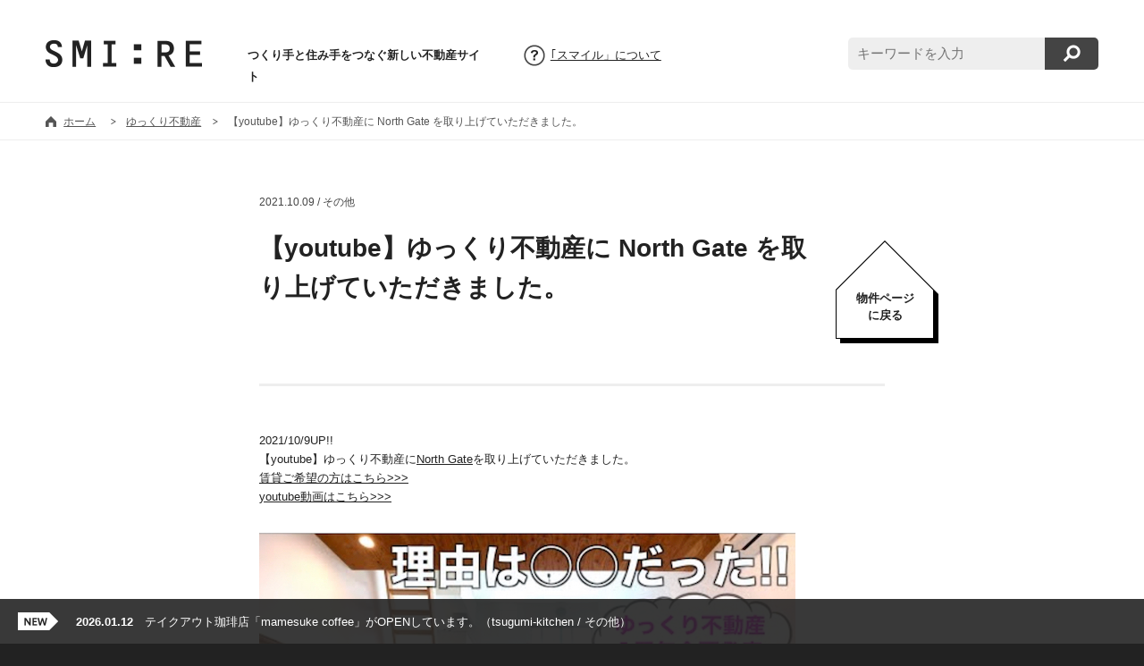

--- FILE ---
content_type: text/html; charset=UTF-8
request_url: https://smi-re.jp/other/%E3%80%90youtube%E3%80%91%E3%82%86%E3%81%A3%E3%81%8F%E3%82%8A%E4%B8%8D%E5%8B%95%E7%94%A3%E3%81%AB-north-gate-%E3%82%92%E5%8F%96%E3%82%8A%E4%B8%8A%E3%81%92%E3%81%A6%E3%81%84%E3%81%9F%E3%81%A0%E3%81%8D/
body_size: 18005
content:
<!DOCTYPE html PUBLIC "-//W3C//DTD XHTML 1.0 Transitional//EN" "http://www.w3.org/TR/xhtml1/DTD/xhtml1-transitional.dtd">
<html xmlns="http://www.w3.org/1999/xhtml" xml:lang="en" lang="en"><head>
<meta http-equiv="Content-Type" content="text/html; charset=UTF-8" />
<meta name="viewport" content="width=device-width,initial-scale=1.0,minimum-scale=1.0,maximum-scale=1.0,user-scalable=no">
<title>【youtube】ゆっくり不動産に North Gate を取り上げていただきました。 ｜ SMI:RE（スマイル）- つくり手と住み手をつなぐ新しい不動産サイト</title>
<meta name="description" content="SMI:RE（スマイル）は工事中の段階から入居者の方々を募集する、新しい形の賃貸住宅紹介サイトです。" />
<meta name="keyword" content="賃貸, マンション, アパート, お部屋探し, 住宅">
<meta property="og:image" content="https://smi-re.jp/wp/wp-content/uploads/2021/10/211012_Northgate_yukkuri_w600.jpg" />
<link rel="stylesheet" href="/css/public.css">
<script type="text/javascript" src="/js/jquery-1.11.0.min.js"></script>
<script type="text/javascript" src="/js/jquery.easing.1.3.js"></script>
<script type="text/javascript" src="/js/jquery.infinitescroll.min.js"></script>
<script type="text/javascript" src="/js/archive.js"></script>
<script type="text/javascript" src="/js/public.js"></script>
<!-- Facebook Pixel Code -->

<script>
!function(f,b,e,v,n,t,s){if(f.fbq)return;n=f.fbq=function(){n.callMethod?
n.callMethod.apply(n,arguments):n.queue.push(arguments)};if(!f._fbq)f._fbq=n;
n.push=n;n.loaded=!0;n.version='2.0';n.queue=[];t=b.createElement(e);t.async=!0;
t.src=v;s=b.getElementsByTagName(e)[0];s.parentNode.insertBefore(t,s)}(window,
document,'script','//connect.facebook.net/en_US/fbevents.js');
fbq('init', '128907227465530');
fbq('track', "PageView");</script>
<noscript><img height="1" width="1" style="display:none" src="https://www.facebook.com/tr?id=128907227465530&ev=PageView&noscript=1" /></noscript>
<!-- End Facebook Pixel Code -->
</head>
<body id="top">
<script>
  (function(i,s,o,g,r,a,m){i['GoogleAnalyticsObject']=r;i[r]=i[r]||function(){
  (i[r].q=i[r].q||[]).push(arguments)},i[r].l=1*new Date();a=s.createElement(o),
  m=s.getElementsByTagName(o)[0];a.async=1;a.src=g;m.parentNode.insertBefore(a,m)
  })(window,document,'script','//www.google-analytics.com/analytics.js','ga');

  ga('create', 'UA-16339097-4', 'auto');
  ga('send', 'pageview');

</script>
<div id="wrap">
<!-- HEADER -->
<div id="header">
<p class="siteTitle"><a href="/"><img src="/img/public/logo.png" width="175" height="30" alt="SMI:RE（スマイル）" /></a></p>
<p class="description">つくり手と住み手をつなぐ新しい不動産サイト</p>
<p class="aboutBtn pc"><a href="/about.html">｢スマイル」について</a>
<div id="searchWrap" class="pc">
<form method="get" id="searchform" action="/">
<input type="text" value="" name="s" id="s" placeholder="キーワードを入力" />
<button class="btn" id="searchsubmit">検索</button>
</form>
</div>
<p class="btnOpen sp"><img src="/img/public/btn_open.png" width="50" height="50" /></p>
</div>
<div id="headcrumbs">
<ul>
<li><a href="/">ホーム</a></li>
<li><a href="/yukkuri-fudousan.html">ゆっくり不動産</a></li><li>【youtube】ゆっくり不動産に North Gate を取り上げていただきました。</li>
</ul>
</div>




<!-- CONTENT -->
<div id="content">
<div id="singleWrap"><div id="inner">
<div id="titleWrap">
<p class="date">2021.10.09 / その他</p>
<h1>【youtube】ゆっくり不動産に North Gate を取り上げていただきました。</h1>
<iframe src="http://www.facebook.com/plugins/like.php?href=https://smi-re.jp/other/%e3%80%90youtube%e3%80%91%e3%82%86%e3%81%a3%e3%81%8f%e3%82%8a%e4%b8%8d%e5%8b%95%e7%94%a3%e3%81%ab-north-gate-%e3%82%92%e5%8f%96%e3%82%8a%e4%b8%8a%e3%81%92%e3%81%a6%e3%81%84%e3%81%9f%e3%81%a0%e3%81%8d/&amp;send=false&amp;layout=button_count&amp;width=100&amp;show_faces=false&amp;action=like&amp;colorscheme=light&amp;font&amp;height=20" scrolling="no" frameborder="0" style="border:none; overflow:hidden; width:120px; height:20px;" allowTransparency="true"></iframe>
<p class="btn btn1"><a href="/yukkuri-fudousan.html">物件ページ<br />に戻る</a></p>
</div>
<div id="singleContent">
<p>2021/10/9UP!!<br />
【youtube】ゆっくり不動産に<a href="https://smi-re.jp/nkm.html">North Gate</a>を取り上げていただきました。<br />
<a href="https://smi-re.jp/nkm.html">賃貸ご希望の方はこちら&gt;&gt;&gt;</a><br />
<a href="https://www.youtube.com/watch?v=64HI6MDqWPg">youtube動画はこちら&gt;&gt;&gt;</a></p>
<p><a href="https://www.youtube.com/watch?v=64HI6MDqWPg"><img src="https://smi-re.jp/wp/wp-content/uploads/2021/10/211012_Northgate_yukkuri_w600.jpg" alt="211012_Northgate_yukkuri_w600" width="600" height="343" class="alignnone size-full wp-image-21668" /></a></p>
<p>&#8212;&#8212;&#8212;&#8212;&#8212;&#8212;&#8212;&#8212;&#8212;&#8212;&#8212;&#8212;&#8212;&#8212;&#8212;&#8212;&#8212;&#8212;&#8212;&#8212;&#8212;&#8212;&#8211;<br />
【今回のお部屋】<br />
37.5㎡ + ロフト4.3㎡ ワンルーム 賃料9.9万円 管理費0.9万円<br />
最寄駅 東武東上線「東武練馬」駅</p>
<p>【目次】<br />
<a href="https://www.youtube.com/watch?v=64HI6MDqWPg&amp;t=0s">00:00</a> オープニング,周辺<br />
<a href="https://www.youtube.com/watch?v=64HI6MDqWPg&amp;t=87s">01:27</a> 1周年企画発表<br />
<a href="https://www.youtube.com/watch?v=64HI6MDqWPg&amp;t=208s">03:28</a> 外観<br />
<a href="https://www.youtube.com/watch?v=64HI6MDqWPg&amp;t=255s">04:15</a> 玄関,水回り<br />
<a href="https://www.youtube.com/watch?v=64HI6MDqWPg&amp;t=380s">06:20</a> 階段<br />
<a href="https://www.youtube.com/watch?v=64HI6MDqWPg&amp;t=431s">07:11</a> リビング（大階段）<br />
<a href="https://www.youtube.com/watch?v=64HI6MDqWPg&amp;t=573s">09:33</a> キッチン・ダイニング<br />
<a href="https://www.youtube.com/watch?v=64HI6MDqWPg&amp;t=701s">11:41</a> ロフト<br />
<a href="https://www.youtube.com/watch?v=64HI6MDqWPg&amp;t=762s">12:42</a> 間取り<br />
<a href="https://www.youtube.com/watch?v=64HI6MDqWPg&amp;t=801s">13:21</a> 設計コンセプト</p>
<p>【問い合わせ先】<br />
株式会社ビーフンデザイン一級建築士事務所<br />
<a href="http://be-fun.com">http://be-fun.com</a></p>
<p>株式会社久富<br />
<a href="https://hisatominet.jp/chintai/23">https://hisatominet.jp/chintai/23</a></p>
<p>【土地コラボ】<br />
CENTURY21 株式会社フクシマ建設<br />
<a href="https://www.c21-fk.com">https://www.c21-fk.com</a><br />
&#8212;&#8212;&#8212;&#8212;&#8212;&#8212;&#8212;&#8212;&#8212;&#8212;&#8212;&#8212;&#8212;&#8212;&#8212;&#8212;&#8212;&#8212;&#8212;&#8212;&#8212;&#8212;&#8211;</p>
</div>
<div id="fbBlock"><iframe src="http://www.facebook.com/plugins/like.php?href=https://smi-re.jp/other/%e3%80%90youtube%e3%80%91%e3%82%86%e3%81%a3%e3%81%8f%e3%82%8a%e4%b8%8d%e5%8b%95%e7%94%a3%e3%81%ab-north-gate-%e3%82%92%e5%8f%96%e3%82%8a%e4%b8%8a%e3%81%92%e3%81%a6%e3%81%84%e3%81%9f%e3%81%a0%e3%81%8d/&amp;send=false&amp;layout=button_count&amp;width=100&amp;show_faces=false&amp;action=like&amp;colorscheme=light&amp;font&amp;height=20" scrolling="no" frameborder="0" style="border:none; overflow:hidden; width:120px; height:20px;" allowTransparency="true"></iframe></div>
<p class="tagList">タグ：<a href="https://smi-re.jp/tag/%e3%82%86%e3%81%a3%e3%81%8f%e3%82%8a%e4%b8%8d%e5%8b%95%e7%94%a3/" rel="tag">ゆっくり不動産</a></p></div></div>

<!-- -->
<div id="archiveWrap" class="single"><div id="adjuster">
<p class="relatedTitle">物件「ゆっくり不動産」の他の記事</p>
<p class="backBtn"><a href="/yukkuri-fudousan.html">物件のページへ戻る</a>
<div class="block">
<div id="inner">
<p class="img" style="background:url(https://smi-re.jp/wp/wp-content/uploads/2025/04/IMG_2168-e1744273952273.jpg) no-repeat center center; background-size:cover;"><img src="/img/public/blank.png" width="100%" height="100%" /></p>
<h2>【youtube】 ゆっくり不動産に 言庭 を取り上げていただきました。</h2>
<p class="caption">2025.04.09 / その他</p>
</div>
<a href="https://smi-re.jp/other/youtube-%e3%82%86%e3%81%a3%e3%81%8f%e3%82%8a%e4%b8%8d%e5%8b%95%e7%94%a3%e3%81%ab-%e8%a8%80%e5%ba%ad-%e3%82%92%e5%8f%96%e3%82%8a%e4%b8%8a%e3%81%92%e3%81%a6%e3%81%84%e3%81%9f%e3%81%a0%e3%81%8d/"><img src="/img/public/blank.png" width="100%" height="100%" /></a>
</div>
<div class="block">
<div id="inner">
<p class="img" style="background:url(https://smi-re.jp/wp/wp-content/uploads/2024/02/スクリーンショット-2024-02-16-16.26.37-e1708068528456.jpg) no-repeat center center; background-size:cover;"><img src="/img/public/blank.png" width="100%" height="100%" /></p>
<h2>【youtube】ゆっくり不動産に cosmo を取り上げていただきました。</h2>
<p class="caption">2024.02.14 / その他</p>
</div>
<a href="https://smi-re.jp/other/%e6%9c%80%e6%96%b0%ef%bc%81%ef%bc%81%e3%80%90youtube%e3%80%91%e3%82%86%e3%81%a3%e3%81%8f%e3%82%8a%e4%b8%8d%e5%8b%95%e7%94%a3%e3%81%ab-cosmo-%e3%82%92%e5%8f%96%e3%82%8a%e4%b8%8a%e3%81%92%e3%81%a6/"><img src="/img/public/blank.png" width="100%" height="100%" /></a>
</div>
<div class="block">
<div id="inner">
<p class="img" style="background:url(https://smi-re.jp/wp/wp-content/uploads/2022/05/DZW_yukkuri_full_w600.jpg) no-repeat center center; background-size:cover;"><img src="/img/public/blank.png" width="100%" height="100%" /></p>
<h2>【youtube】ゆっくり不動産に Dorp を取り上げていただきました。</h2>
<p class="caption">2022.05.21 / その他</p>
</div>
<a href="https://smi-re.jp/other/%e3%80%90youtube%e3%80%91%e3%82%86%e3%81%a3%e3%81%8f%e3%82%8a%e4%b8%8d%e5%8b%95%e7%94%a3%e3%81%ab-dorp-%e3%82%92%e5%8f%96%e3%82%8a%e4%b8%8a%e3%81%92%e3%81%a6%e3%81%84%e3%81%9f%e3%81%a0%e3%81%8d-2/"><img src="/img/public/blank.png" width="100%" height="100%" /></a>
</div>
<div class="block">
<div id="inner">
<p class="img" style="background:url(https://smi-re.jp/wp/wp-content/uploads/2021/01/yukuri_SHAKUJII.png) no-repeat center center; background-size:cover;"><img src="/img/public/blank.png" width="100%" height="100%" /></p>
<h2><font color="#EA2B0E">人気NO1!!</font>【youtube】ゆっくり不動産に SMI:RE SHAKUJII を取り上げていただきました。</h2>
<p class="caption">2021.09.17 / その他</p>
</div>
<a href="https://smi-re.jp/other/%e3%80%90youtube%e3%80%91%e3%82%86%e3%81%a3%e3%81%8f%e3%82%8a%e4%b8%8d%e5%8b%95%e7%94%a3%e3%81%ab-smire-shakujii-%e3%82%92%e5%8f%96%e3%82%8a%e4%b8%8a%e3%81%92%e3%81%a6%e3%81%84%e3%81%9f%e3%81%a0-2/"><img src="/img/public/blank.png" width="100%" height="100%" /></a>
</div>
<div class="block">
<div id="inner">
<p class="img" style="background:url(https://smi-re.jp/wp/wp-content/uploads/2021/04/yukkuri_SIM_600.jpg) no-repeat center center; background-size:cover;"><img src="/img/public/blank.png" width="100%" height="100%" /></p>
<h2><font color="#EA2B0E">人気NO2!!</font>【youtube】ゆっくり不動産に Atriumを取り上げていただきました。</h2>
<p class="caption">2021.04.20 / その他</p>
</div>
<a href="https://smi-re.jp/other/%e3%80%90youtube%e3%80%91%e3%82%86%e3%81%a3%e3%81%8f%e3%82%8a%e4%b8%8d%e5%8b%95%e7%94%a3%e3%81%ab-atrium%e3%82%92%e5%8f%96%e3%82%8a%e4%b8%8a%e3%81%92%e3%81%a6%e3%81%84%e3%81%9f%e3%81%a0%e3%81%8d-2/"><img src="/img/public/blank.png" width="100%" height="100%" /></a>
</div>
<div class="block">
<div id="inner">
<p class="img" style="background:url(https://smi-re.jp/wp/wp-content/uploads/2021/02/yukkri_sunhills1.png) no-repeat center center; background-size:cover;"><img src="/img/public/blank.png" width="100%" height="100%" /></p>
<h2><font color="#EA2B0E">人気NO3!!</font>【youtube】ゆっくり不動産に SUNHILLS を取り上げていただきました。</h2>
<p class="caption">2021.02.06 / その他</p>
</div>
<a href="https://smi-re.jp/other/%e3%80%90youtube%e3%80%91%e3%82%86%e3%81%a3%e3%81%8f%e3%82%8a%e4%b8%8d%e5%8b%95%e7%94%a3%e3%81%ab-sunhills-%e3%82%92%e5%8f%96%e3%82%8a%e4%b8%8a%e3%81%92%e3%81%a6%e3%81%84%e3%81%9f%e3%81%a0%e3%81%8d-2/"><img src="/img/public/blank.png" width="100%" height="100%" /></a>
</div>

<div class="block">
<div id="inner">
<p class="img" style="background:url(https://smi-re.jp/wp/wp-content/uploads/2024/05/IMG_2175-2.jpg) no-repeat center center; background-size:cover;"><img src="/img/public/blank.png" width="100%" height="100%" /></p>
<h2><font color="#EA2B0E">最新！！</font>  【youtube】ゆっくり不動産にcountdown lab kinshicho を取り上げていただきました。</h2>
<p class="caption">2024.05.11 / その他</p>
</div>
<a href="https://smi-re.jp/other/%e6%9c%80%e6%96%b0%ef%bc%81%ef%bc%81%e3%80%90youtube%e3%80%91%e3%82%86%e3%81%a3%e3%81%8f%e3%82%8a%e4%b8%8d%e5%8b%95%e7%94%a3%e3%81%abcountdown-lab-kinshicho-%e3%82%92%e5%8f%96%e3%82%8a%e4%b8%8a/"><img src="/img/public/blank.png" width="100%" height="100%" /></a>
</div>
<div class="block">
<div id="inner">
<p class="img" style="background:url(https://smi-re.jp/wp/wp-content/uploads/2024/04/20240407_IMG_9265_w900_1.jpg) no-repeat center center; background-size:cover;"><img src="/img/public/blank.png" width="100%" height="100%" /></p>
<h2>[イベント報告]第50回 BE-FUN DESIGN 29kai × ゆっくり不動産コラボ</h2>
<p class="caption">2024.04.07 / イベント</p>
</div>
<a href="https://smi-re.jp/event/29kai_50th/"><img src="/img/public/blank.png" width="100%" height="100%" /></a>
</div>

<p class="btnMore boxLink"><a href="https://smi-re.jp/other/%E3%80%90youtube%E3%80%91%E3%82%86%E3%81%A3%E3%81%8F%E3%82%8A%E4%B8%8D%E5%8B%95%E7%94%A3%E3%81%AB-north-gate-%E3%82%92%E5%8F%96%E3%82%8A%E4%B8%8A%E3%81%92%E3%81%A6%E3%81%84%E3%81%9F%E3%81%A0%E3%81%8D/page/2/" ><img src="/img/public/btn_more.png" width="250" height="45" alt="MORE" class="btn" /></a></p>

</div></div>

</div>


<!-- FOOTER -->
<div id="footer">
<div id="FbWrap">
<div id="inner">
<div id="fb-root"></div>
<script>(function(d, s, id) {
  var js, fjs = d.getElementsByTagName(s)[0];
  if (d.getElementById(id)) return;
  js = d.createElement(s); js.id = id;
  js.src = "//connect.facebook.net/ja_JP/sdk.js#xfbml=1&version=v2.4&appId=399307513419283";
  fjs.parentNode.insertBefore(js, fjs);
}(document, 'script', 'facebook-jssdk'));</script>
<div class="fb-page" data-href="https://www.facebook.com/smire.jp" data-width="500" data-height="225" data-small-header="false" data-adapt-container-width="true" data-hide-cover="false" data-show-facepile="true" data-show-posts="false"><div class="fb-xfbml-parse-ignore"><blockquote cite="https://www.facebook.com/smire.jp"><a href="https://www.facebook.com/smire.jp">Smi-Re</a></blockquote></div></div>
</div>
</div>
<p class="copyright">Copyright© SMI:RE All Rights Reserved.</p>
</div>
<!-- SP MENU -->
</div>
<div id="spMenu" class="sp">
<p class="btnClose"><img src="/img/public/btn_close.png" width="50" height="50" /></p>
<div id="inner">
<div id="searchWrap">
<form method="get" id="searchform" action="/">
<input type="text" value="" name="s" id="s" placeholder="キーワードを入力" />
<button class="btn" id="searchsubmit">検索</button>
</form>
</div>
<p class="aboutBtn"><a href="/about.html">｢スマイル」について</a>
<p class="homeBtn"><a href="/">ホームへ戻る</a></p>
</div>
</div>
<!-- FOOTER NEWS -->
<div id="footerNewsWrap"><div id="inner">
<ul>
<li><a href="https://smi-re.jp/other/%e3%83%86%e3%82%a4%e3%82%af%e3%82%a2%e3%82%a6%e3%83%88%e7%8f%88%e7%90%b2%e5%ba%97%e3%80%8cmamesuke-coffee%e3%80%8d%e3%81%8copen%e3%81%97%e3%81%a6%e3%81%84%e3%81%be%e3%81%99%e3%80%82/"><strong>2026.01.12</strong><span class="pc">　</span><br class="sp" />テイクアウト珈琲店「mamesuke coffee」がOPENしています。（tsugumi-kitchen / その他）</a></li>
<li><a href="https://smi-re.jp/report_town/%e6%9c%ac%e9%83%b7%e5%8f%b0%e9%a7%85%e5%91%a8%e8%be%ba%e6%83%85%e5%a0%b1/"><strong>2026.01.09</strong><span class="pc">　</span><br class="sp" />本郷台駅周辺情報（tsugumi-kitchen / 街レポート）</a></li>
<li><a href="https://smi-re.jp/other/yoyogi-annex-303b/"><strong>2025.12.24</strong><span class="pc">　</span><br class="sp" />HOTEL SMI:RE STAY YOYOGI ANNEX 303b（YYG3 / その他）</a></li>
<li><a href="https://smi-re.jp/other/yoyogi-annex-302a/"><strong>2025.12.24</strong><span class="pc">　</span><br class="sp" />HOTEL SMI:RE STAY YOYOGI ANNEX 302a（YYG3 / その他）</a></li>
<li><a href="https://smi-re.jp/event/yyga-campaign/"><strong>2025.12.24</strong><span class="pc">　</span><br class="sp" />【宿泊キャンペーン】セミナー参加者及びFacebook友達に向けて（YYG3 / イベント）</a></li>
<li><a href="https://smi-re.jp/other/%e3%83%86%e3%82%a4%e3%82%af%e3%82%a2%e3%82%a6%e3%83%88%e7%8f%88%e7%90%b2%e5%ba%97%e3%80%8cmamesuke-coffee%e3%80%8d%e3%81%8copen%e3%81%97%e3%81%a6%e3%81%84%e3%81%be%e3%81%99%e3%80%82/"><strong>2026.01.12</strong><span class="pc">　</span><br class="sp" />テイクアウト珈琲店「mamesuke coffee」がOPENしています。（tsugumi-kitchen / その他）</a></li>
</ul>
</div></div>
<script type="text/javascript">
/* <![CDATA[ */
var google_conversion_id = 935163252;
var google_custom_params = window.google_tag_params;
var google_remarketing_only = true;
/* ]]> */
</script>
<script type="text/javascript" src="//www.googleadservices.com/pagead/conversion.js">
</script>
<noscript>
<div style="display:inline;">
<img height="1" width="1" style="border-style:none;" alt="" src="//googleads.g.doubleclick.net/pagead/viewthroughconversion/935163252/?value=0&amp;guid=ON&amp;script=0"/>
</div>
</noscript>
<script type="text/javascript" language="javascript">
/* <![CDATA[ */
var yahoo_retargeting_id = 'WN9SB67P12';
var yahoo_retargeting_label = '';
/* ]]> */
</script>
<script type="text/javascript" language="javascript" src="//b92.yahoo.co.jp/js/s_retargeting.js"></script>
</body>
</html>

--- FILE ---
content_type: text/css
request_url: https://smi-re.jp/css/public.css
body_size: 1702
content:
@charset "UTF-8";
/* CSS Document */

@import url("sp.css") screen and (max-width: 768px);
@import url("pc.css") screen and (min-width: 769px);

*{margin:0;padding:0; outline:none;}
html {height:100%; /*overflow:hidden;*/}
/*body, body p{padding:0 0 25px 0; font-family: 'Hiragino Kaku Gothic ProN','メイリオ',Meiryo,'ＭＳ Ｐゴシック', sans-serif; font-size:10.5pt; line-height:1.5;}*/
body, body p{font-family: 'Hiragino Kaku Gothic ProN','メイリオ',Meiryo,'ＭＳ Ｐゴシック', sans-serif;}
body {margin:0;padding:0; background:#222222; color:#222; text-align:center; scrolling:yes; position:relative; -webkit-text-size-adjust: 100%;}
a, a:visited{color:#222; text-decoration:none; overflow:hidden; outline:none;}
a:hover{text-decoration:underline; color:#777;}

img{border:none;}
table{border-collapse:collapse;}
ul{list-style-type:none;}

.blur{-webkit-filter: blur(10px); -ms-filter: blur(10px); filter: blur(10px);}

/*その他*/
.clearfix:after{content: "."; display: block; height: 0; font-size:0; clear: both; visibility:hidden;}
.clearfix{display: inline-block;}
.clear{clear:both; margin:0; padding:0;}

.aligncenter{text-align:center!important;}
.alignleft{text-align:left;}
.alignright{text-align:right;}

.flLeft{float:left; padding:0 25px 25px 0;}
.flRight{float:right; padding:0 0 25px 25px;}

.margin0{padding:0;}
.margin5{padding:0 0 5px 0;}
.margin10{padding:0 0 10px 0;}
.margin15{padding:0 0 15px 0;}
.margin20{padding:0 0 20px 0;}
.margin25{padding:0 0 25px 0;}
.margin30{padding:0 0 30px 0;}
.margin35{padding:0 0 35px 0;}
.margin40{padding:0 0 40px 0;}
.margin45{padding:0 0 45px 0;}
.margin50{padding:0 0 50px 0;}
.margin60{padding:0 0 60px 0;}
.margin65{padding:0 0 65px 0;}
.margin70{padding:0 0 70px 0;}
.margin75{padding:0 0 75px 0;}

--- FILE ---
content_type: text/css
request_url: https://smi-re.jp/css/sp.css
body_size: 14914
content:
@charset "UTF-8";
/* CSS Document */

.pc{display:none;}

body, body p{font-size:10pt; line-height:1.6;}

/*PUBLIC*/
.btnOpen{position:absolute; width:50px; height:50px; top:12px; right:2%; cursor:pointer;}
.btnClose{height:50px; padding:12px 2% 0 0; text-align:right; cursor:pointer;}
#spMenu{position:fixed; width:100%; height:100%; background:url(/img/public/sp_menu_bg.png) repeat center center; display:none; z-index:100; left:0; top:0;}
#spMenu #inner{width:96%; margin:0 auto; padding:20px 0; background:#FFF; border-radius:5px 0 5px 5px;}
#spMenu p.aboutBtn{width:90%; margin:0 auto; padding:20px 0; background:url(/img/public/mark_about.png) no-repeat right 8% center; background-size:24px 24px; overflow:visible;}
#spMenu p.aboutBtn a{width:100%; padding:15px 0; border:1px solid #DDD; color:#444; border-radius:5px; display:block;}
#spMenu p.homeBtn{padding:10px 0; font-weight:bold;}
#spMenu p.homeBtn a{padding:0 0 0 15px; color:#444; background:url(/img/public/vector_sp.png) no-repeat left center; background-size:10px 10px;}
#spMenu #searchWrap{width:90%; height:50px; margin:0 auto;}
#spMenu #searchWrap input{width:70%; height:40px; padding:5px 4%; background:#eeeeee; border-radius:5px 0 0 5px; border:none; float:left; font-size:11pt;}
#spMenu #searchWrap button{width:22%; height:50px; background:url(/img/public/btn_search.png) no-repeat center center #444; background-size:30px 30px; border:none; border-radius:0 5px 5px 0; float:right; text-indent:-9999px; cursor:pointer;}

#header{background:#FFF; border-bottom:1px solid #EEE; padding:23px 0 15px; position:fixed; width:100%; z-index:50;}
#header h1, #header .siteTitle{padding:0 0 10px;}
#header h1 img, #header .siteTitle img{width:auto; height:25px;}
#header p{font-size:9pt; line-height:24px;}
#header p.description{font-weight:bold; height:20px;}
#headcrumbs{padding:105px 5% 10px 5%; background:#FFF; overflow:hidden;}
#headcrumbs ul{text-align:left; width:500%;}
#headcrumbs ul li{padding:5px 10px 5px 20px; display:inline; background:url(/img/public/headcrumbs2.png) no-repeat left center; background-size:12px 12px; font-size:9pt; color:#555;}
#headcrumbs ul li:first-child{background:url(/img/public/headcrumbs1.png) no-repeat left center; background-size:12px 12px;}
#headcrumbs ul li a{color:#555; text-decoration:underline;}
#headcrumbs ul li a:hover{color:#AAA;}

#content{}
#archiveWrap{background:url(/img/public/bg.jpg) repeat center top; background-size:1280px 640px; padding:20px 0 40px; position:relative; min-height:150px;}
/*#archiveWrap.index:after, */#archiveWrap.single:after{content:""; background:url(/img/public/shadow_top.png) no-repeat center top; background-size:100% 10px; position:absolute; left:0; top:0; width:100%; height:10px;}
#archiveWrap p.instaLink{text-align:center; padding:0 0 10px; margin:0 0 0;}
#archiveWrap p.instaLink a{padding:10px 35px 10px 0; text-decoration:underline; background:url(/img/page/mark_insta.png) no-repeat right center; background-size:30px 30px;}

#archiveWrap #adjuster{width:96%; padding:0 2%; _zoom:1; overflow:hidden; position:relative;}
#archiveWrap #adjuster .block{position:relative; /*display:inline-block;*/ float:left; padding:10px 2.5%; width:45%;}
#archiveWrap #adjuster .block a{position:absolute; width:100%; height:100%; left:0; top:0; z-index:11;}
#archiveWrap #adjuster .block .status1{width:40px; height:40px; position:absolute; right:-3px; top:0px; z-index:10;}
#archiveWrap #adjuster .block .status2{width:40px; height:40px; position:absolute; right:-3px; top:30px; z-index:9;}
#archiveWrap #adjuster .block .status1 img, #archiveWrap #adjuster .block .status2 img{width:40px; height:40px;}
#archiveWrap #adjuster .block #inner{border-radius:5px; background:#FFF; text-align:left; padding:0 0 20px; box-shadow:rgba(153, 153, 153, 0.0666667) 0px 0px 6px 2px; -webkit-box-shadow:rgba(153, 153, 153, 0.0666667) 0px 0px 6px 2px; -moz-box-shadow:rgba(153, 153, 153, 0.0666667) 0px 0px 6px 2px; overflow:hidden;}
#archiveWrap #adjuster .block #inner .img{border-radius:5px 5px 0 0;}
#archiveWrap #adjuster .block #inner h2{padding:10px 10px 0; height:39px; overflow:hidden; font-size:11pt; line-height:1.4; font-weight:normal;}
#archiveWrap #adjuster .block #inner .caption{padding:10px 10px 0; height:37px; overflow:hidden; font-size:9pt; line-height:1.5; font-weight:normal; color:#444;}
#archiveWrap #adjuster .btnMore{padding:20px 0 0 0; clear:both;}

#archiveWrap #adjuster .catBtn{background:url(/img/page/mark_category.png) no-repeat right center #FFF; background-size:40px 60px; width:60%; margin:10px auto 20px; padding:15px 0; cursor:pointer; border-radius:5px;}
#archiveWrap #adjuster .catBtn.on{background:url(/img/page/mark_category_on.png) no-repeat right center #FFF; background-size:40px 60px;}
#archiveWrap #adjuster .catBtn span{padding:0 30px 0 0;}
#archiveWrap #adjuster ul.catList{text-align:center; border-radius:5px; width:60%; margin:0 auto 20px; box-shadow:rgba(153, 153, 153, 0.1) 0px 0px 6px 2px; -webkit-box-shadow:rgba(153, 153, 153, 0.1) 0px 0px 6px 2px; -moz-box-shadow:rgba(153, 153, 153, 0.1) 0px 0px 6px 2px; display:none;}
#archiveWrap #adjuster ul.catList li{padding:0;}
#archiveWrap #adjuster ul.catList li a{padding:15px 0; width:100%; background:#FFF; display:block; text-align:center; color:#444;}
#archiveWrap #adjuster ul.catList li a.active{background:#EEE; font-weight:bold; color:#222;}
#archiveWrap #adjuster ul.catList li:first-child a{border-radius:5px 5px 0 0;}
#archiveWrap #adjuster ul.catList li:last-child a{border-radius:0 0 5px 5px;}
#archiveWrap #adjuster .relatedTitle{font-size:13pt; font-weight:bold; padding:10px 0 15px;}
#archiveWrap #adjuster .backBtn{width:170px; text-align:center; margin:0 auto 25px;}
#archiveWrap #adjuster .backBtn a{padding:6px 20px; background:#FFF; border-radius:5px; display:block; text-align:center; color:#222;}

/* #instaWrap{padding:35px 0 30px; background:url(/img/public/shadow_bottom.png) no-repeat center bottom #d2d2d2; background-size:100% 10px; position:relative;}
#instaWrap.index:after{content:""; background:url(/img/public/shadow_top.png) no-repeat center top; background-size:100% 10px; position:absolute; left:0; top:0; width:100%; height:10px;}
#instaWrap h2{width:240px; height:40px; position:absolute; left:5%; top:-10px; text-align:left;}
#instaWrap h2 img{width:auto; height:40px;}
#instaWrap #inner{}
#instaWrap #inner .belt{width:300px; margin:0 auto 10px; _zoom:1; overflow:hidden;}
#instaWrap #inner .belt .block{float:left; margin:0 5px 10px; width:90px; height:90px; position:relative; overflow:hidden;}
#instaWrap #inner .belt .block .img img{width:100%; height:100%;}
#instaWrap #inner .belt .block a{width:100%; height:100%; left:0; top:0; position:absolute;}
#instaWrap #inner .belt .block .caption{background:url(/img/public/bg_insta.png); padding:15px 15px 0; width:120px; height:135px; position:absolute; left:0; top:0; color:#FFF; font-size:9pt; line-height:1.5; text-align:left; display:none;} */
/*#instaWrap.index #inner .belt{height:200px;}*/
/* #instaWrap.index #inner .belt{height:100px;}
#instaWrap.page #inner .belt{height:100px;}
#instaWrap .btnL{width:100px; height:225px; position:absolute; left:0; top:0; cursor:pointer;}
#instaWrap .btnR{width:100px; height:225px; position:absolute; right:0; top:0; cursor:pointer;} */

#footer{}
#footer #FbWrap{background:#ddd; padding:13px 0;}
#footer #FbWrap #inner{padding:5px; border-radius:5px; background:#FFF; margin:0 auto; width:90%; min-height:214px; overflow:hidden;}
#footer p.copyright{color:#FFF; font-size:8pt; font-weight:bold; padding:25px 0;}

#footerNewsWrap{width:100%; height:50px; position:fixed; left:0; bottom:0; background:url(/img/public/bg_news.png) repeat center center; z-index:20;}
#footerNewsWrap #inner{margin:5px 10px; height:40px; overflow:hidden; background:url(/img/public/mark_news.png) no-repeat left center; background-size:45px 20px;}
#footerNewsWrap #inner ul{padding:0 0 0 55px; width:3000px; text-align:left;}
#footerNewsWrap #inner ul li{height:36px; padding:2px 0; font-size:9pt; line-height:1.5;}
#footerNewsWrap #inner ul li a{color:#FFF;}

.btn1{width:83px; height:83px; line-height:1.5; font-weight:bold; text-align:center;}
.btn1 a{padding:37px 3px 0 0; width:80px; height:46px; display:block; background:url(/img/public/btn1_sp.png) no-repeat center top; background-size:83px 83px;}
.btn1 a:hover{text-decoration:none; color:#222;}
.btn2{width:83px; height:83px; line-height:1.5; font-weight:bold; text-align:center;}
.btn2 a{padding:37px 3px 0 0; width:80px; height:46px; display:block; background:url(/img/public/btn2_sp.png) no-repeat center top; background-size:83px 83px;}
.btn2 a:hover{text-decoration:none; color:#222;}

/*INDEX*/
#indexTopWrap{background:#FFF; border-top:1px solid #EEE;}
#indexTopWrap #inner{position:relative;}
#indexTopWrap #inner p:first-child{overflow:hidden;}
#indexTopWrap #inner p:first-child img{margin-bottom:-100px;}
#indexTopWrap #inner .btn1{position:absolute; right:2%; bottom:15px;}

/*PAGE*/
#pageTopWrap{background:#555; position:relative; overflow:hidden;}
#pageTopWrap #left{width:100%; height:220px; cursor:pointer; position:relative;}
#pageTopWrap #left p{width:100%; height:100%; left:0; top:0; position:absolute;}
#pageTopWrap #right{padding:15px 5% 15px; text-align:left;}
#pageTopWrap #right h1{font-size:18pt; color:#FFF; font-weight:normal; padding:0 0 15px 0; line-height:1.5;}
#pageTopWrap #right p.alert{width:150px; height:90px; position:absolute; right:0; top:0; padding:0;}
#pageTopWrap #right p.alert img{width:150px; height:90px;}
#pageTopWrap #right p.lead{color:#FFF; font-size:11pt; padding:0 110px 10px 0;}
#pageTopWrap #right p.caption{color:#FFF; font-size:9.5pt; padding:0 0 20px 0;}
#pageTopWrap #right ul.status{margin:0 0 15px -5px;}
#pageTopWrap #right ul.status li{display:inline-block; padding:0 5px 0 0;}
#pageTopWrap #right ul.status li img{width:45px; height:45px;}
#pageTopWrap #right #makerBlock{_zoom:1; overflow:hidden;}
#pageTopWrap #right #makerBlock a{color:#FFF;}
#pageTopWrap #right #makerBlock .img{float:right; padding:0 0 0 10px;}
#pageTopWrap #right #makerBlock .img img{border-radius:50%; width:70px; height:70px;}
#pageTopWrap #right #makerBlock .name{color:#FFF; font-size:9pt; padding:13px 0 0 0; line-height:1.4; text-align:right;}
#pageTopWrap .btn1{position:absolute; right:100px; bottom:95px;}
#pageTopWrap .btn2{position:absolute; right:10px; bottom:95px;}

.btnSpecPlus{background:#FFF; cursor:pointer; padding:15px 0; line-height:22px;}
.btnSpecPlus span{padding:5px 0 5px 30px; background:url(/img/page/btn_plus.png) no-repeat left center; background-size:22px 22px;}
.btnSpecMinus{background:#FFF; cursor:pointer; padding:15px 0; line-height:22px; display:none;}
.btnSpecMinus span{padding:5px 0 5px 30px; background:url(/img/page/btn_minus.png) no-repeat left center; background-size:22px 22px;}

#pageSpecWrap{background:#FFF; padding:5px 0 40px; border-top:1px solid #EEE; display:none;}
#pageSpecWrap #inner{margin:0; _zoom:1; overflow:hidden;}
#pageSpecWrap #inner .block{text-align:left; border-bottom:1px solid #EEE; width:90%; padding:7px 0; margin:0 auto;}
#pageSpecWrap #inner .block .title{color:#AAA; font-size:9pt; font-weight:bold;}


/*SINGLE*/
#singleWrap{border-top:1px solid #EEE; padding:20px 0; background:#FFF;}
#singleWrap #inner{width:90%; margin:0 auto;}
#singleWrap #inner #titleWrap{position:relative; padding:0 0 25px 0; margin:0 0 30px 0; border-bottom:3px solid #EEE; text-align:left;}
#singleWrap #inner #titleWrap .date{font-size:9pt; color:#444; padding:0 0 15px 0;}
#singleWrap #inner #titleWrap h1{font-size:16pt; font-weight:bold; padding:0 100px 20px 0;}
#singleWrap #inner #titleWrap .btn1{position:absolute; right:-2%; bottom:25px;}
#singleWrap #inner #singleContent{text-align:left; padding:0 0 25px 0; margin:0 0 30px 0; border-bottom:3px solid #EEE; overflow:hidden;}
#singleWrap #inner #singleContent p{padding:0 0 25px 0; font-size:11pt;}
#singleWrap #inner #singleContent p a{text-decoration:underline;}
#singleWrap #inner #singleContent img, #singleWrap #inner #singleContent div/*, #singleWrap #inner #singleContent iframe*/{max-width:100%; height:auto;}
#singleWrap #inner #singleContent iframe{max-width:100%;}
#singleWrap #inner .tagList{text-align:left; color:#777; padding:20px 0 25px;}
#singleWrap #inner .tagList a{text-decoration:underline; color:#777;}
#singleWrap #inner .tagList a:hover{color:#AAA;}
#singleWrap #inner #fbBlock{width:120px;}

/*ARCHIVE*/
h1.archiveTitle{padding:20px 0 20px; font-weight:normal; font-size:16pt;}
p.archiveDescription{padding:0 0 20px 0;}
#infscr-loading{text-align:center; margin:0 auto; clear:both; padding:60px 0 20px 0;}
#infscr-loading img{width:24px!important; height:24px!important;}

/*ABOUT*/
#pageAboutWrap{background:#FFF; border-top:1px solid #EEE;}
#pageAboutWrap #inner{width:90%; margin:0 auto; padding:0 0 60px;}
#pageAboutWrap #inner #block{padding:30px 0 10px; border-bottom:3px solid #EEE; text-align:left;}
#pageAboutWrap #inner #block.left p{text-align:left;}
#pageAboutWrap #inner #block:last-child{border:none;}
#pageAboutWrap #inner #block p{font-size:10.5pt; padding:0 0 25px 0;}
#pageAboutWrap #inner #block p.img1{padding:5px 0 25px; text-align:center;}
#pageAboutWrap #inner #block p.img1 img{max-width:220px;}
#pageAboutWrap #inner #block p.img2{padding:10px 0 30px;}
#pageAboutWrap #inner #block p.img2 img{width:100%; height:auto;}
#pageAboutWrap #inner #block p.img3{padding:5px 0 25px; text-align:center;}
#pageAboutWrap #inner #block p.img3 img{max-width:280px; height:auto;}
#pageAboutWrap #inner #block p.companyTitle{font-size:12pt; text-align:center;}
#pageAboutWrap #inner #block h2{font-size:13pt; font-weight:bold; padding:0 0 30px 0; text-align:center;}
#pageAboutWrap #inner #block h2 span{background:url(/img/page/h2_line.png) repeat-x center bottom; padding:0 10px 5px;}
#pageAboutWrap #inner #block h3{font-size:12pt; font-weight:bold; padding:0 0 30px 0; text-align:center;}
#pageAboutWrap #inner #block #makerBlock{_zoom:1; overflow:hidden; padding:0 0 25px 0;}
#pageAboutWrap #inner #block #makerBlock .avatar{width:100px; border-radius:50%; display:block; margin:0 auto 20px;}
#pageAboutWrap #inner #block #makerBlock #right{text-align:left;}
#pageAboutWrap #inner #block #makerBlock #right p.name{font-size:12pt; font-weight:bold; padding:0 0 5px; text-align:center;}
#pageAboutWrap #inner #block #makerBlock #right p.description{font-size:9.5pt; line-height:1.5;}
#pageAboutWrap #inner #block #makerBlock #right p.button{text-align:center;}
#pageAboutWrap #inner #block #makerBlock #right p.button a{padding:12px 65px; color:#FFF; font-weight:bold; background:#41a0dc; border-radius:4px;}
#pageAboutWrap #inner #block #makerBlock #right p.button a:hover{text-decoration:none;}

--- FILE ---
content_type: text/css
request_url: https://smi-re.jp/css/pc.css
body_size: 12651
content:
@charset "UTF-8";
/* CSS Document */

.sp{display:none;}

body, body p{font-size:10pt; line-height:1.6;}

/*PUBLIC*/
#header{background:#FFF; border-bottom:1px solid #EEE; padding:42px 4%; height:30px; position:relative;}
#header h1, #header .siteTitle{width:175px; height:30px; padding:3px 0 0 0; float:left;}
#header p{font-size:9.5pt; line-height:24px;}
#header p.description{width:270px; font-weight:bold; position:absolute; left:calc(8% + 175px); top:50px; text-align:left;}
#header p.aboutBtn{width:160px; position:absolute; left:calc(11% + 445px); top:50px; text-align:left; padding:0 0 0 30px; background:url(/img/public/mark_about.png) no-repeat left center; background-size:24px 24px; overflow:visible;}
#header p.aboutBtn a{text-decoration:underline;}
#searchWrap{width:280px; height:36px; float:right;}
#searchWrap input{width:200px; height:26px; padding:5px 10px; background:#eeeeee; border-radius:5px 0 0 5px; border:none; float:left; font-size:11pt;}
#searchWrap button{width:60px; height:36px; background:url(/img/public/btn_search.png) no-repeat center center #444; background-size:30px 30px; border:none; border-radius:0 5px 5px 0; float:right; text-indent:-9999px; cursor:pointer;}
#headcrumbs{padding:10px 4%; background:#FFF;}
#headcrumbs ul{text-align:left;}
#headcrumbs ul li{padding:5px 10px 5px 20px; display:inline; background:url(/img/public/headcrumbs2.png) no-repeat left center; background-size:12px 12px; font-size:9pt; color:#555;}
#headcrumbs ul li:first-child{background:url(/img/public/headcrumbs1.png) no-repeat left center; background-size:12px 12px;}
#headcrumbs ul li a{color:#555; text-decoration:underline;}
#headcrumbs ul li a:hover{color:#AAA;}

#content{}
#archiveWrap{background:url(/img/public/bg.jpg) repeat center top; background-size:1280px 640px; padding:25px 20px 90px; position:relative; min-height:200px;}
/*#archiveWrap.index:after, */#archiveWrap.single:after{content:""; background:url(/img/public/shadow_top.png) no-repeat center top; background-size:100% 10px; position:absolute; left:0; top:0; width:100%; height:10px;}
#archiveWrap p.instaLink{text-align:right; padding:0 0 15px; margin:-5px 0 0;}
#archiveWrap p.instaLink a{padding:10px 35px 10px 0; text-decoration:underline; background:url(/img/page/mark_insta.png) no-repeat right center; background-size:30px 30px;}

#archiveWrap #adjuster{width:100%; min-width:950px; max-width:1350px; margin:0 auto; _zoom:1; overflow:hidden; position:relative;}
#archiveWrap #adjuster .block{position:relative; float:left; padding:15px; width:calc(25% - 30px);}
#archiveWrap #adjuster .block a{position:absolute; width:100%; height:100%; left:0; top:0; z-index:11;}
#archiveWrap #adjuster .block .status1{width:60px; height:60px; position:absolute; right:5px; top:5px; z-index:10;}
#archiveWrap #adjuster .block .status2{width:60px; height:60px; position:absolute; right:5px; top:50px; z-index:9;}
#archiveWrap #adjuster .block #inner{border-radius:5px; background:#FFF; text-align:left; padding:0 0 25px; box-shadow:rgba(153, 153, 153, 0.0666667) 0px 0px 6px 2px; -webkit-box-shadow:rgba(153, 153, 153, 0.0666667) 0px 0px 6px 2px; -moz-box-shadow:rgba(153, 153, 153, 0.0666667) 0px 0px 6px 2px;}
#archiveWrap #adjuster .block #inner .img{border-radius:5px 5px 0 0;}
#archiveWrap #adjuster .block #inner h2{padding:10px 15px 0; height:45px; overflow:hidden; font-size:12pt; line-height:1.5; font-weight:normal;}
#archiveWrap #adjuster .block #inner .caption{padding:10px 15px 0; height:18px; overflow:hidden; font-size:9.5pt; font-weight:normal; color:#444;}
#archiveWrap #adjuster .btnMore{padding:40px 0 0 0; clear:both;}
#archiveWrap #adjuster ul.catList{text-align:left; padding:0 0 0 15px;}
#archiveWrap #adjuster ul.catList li{display:inline-block; padding:5px 10px 20px 0; font-size:10pt;}
#archiveWrap #adjuster ul.catList li a{padding:6px 0; width:145px; background:#EEE; border-radius:5px; display:block; text-align:center; color:#999;}
#archiveWrap #adjuster ul.catList li a.active{background:#FFF; font-weight:bold; color:#222;}
#archiveWrap #adjuster ul.catList li a:hover{text-decoration:none; background:#fffa00; color:#000;}
#archiveWrap #adjuster .relatedTitle{font-size:16pt; font-weight:bold; padding:50px 0 45px;}
#archiveWrap #adjuster .backBtn{position:absolute; width:200px; text-align:right; top:45px; right:15px;}
#archiveWrap #adjuster .backBtn a{padding:6px 20px; background:#FFF; border-radius:5px; display:block; text-align:center; color:#222;}

/* #instaWrap{height:150px; padding:45px 0 30px; background:url(/img/public/shadow_bottom.png) no-repeat center bottom #d2d2d2; background-size:100% 10px; position:relative;}
#instaWrap.index:after{content:""; background:url(/img/public/shadow_top.png) no-repeat center top; background-size:100% 10px; position:absolute; left:0; top:0; width:100%; height:10px;}
#instaWrap h2{width:240px; height:65px; position:absolute; left:35px; top:-20px;}
#instaWrap #inner{overflow:hidden; padding:0 25px;}
#instaWrap #inner .belt{_zoom:1; overflow:hidden; width:5100px;}
#instaWrap #inner .belt .block{float:left; margin:0 10px; width:150px; height:150px; position:relative; overflow:hidden;}
#instaWrap #inner .belt .block a{width:100%; height:100%; left:0; top:0; position:absolute;}
#instaWrap #inner .belt .block .caption{background:url(/img/public/bg_insta.png); padding:15px 15px 0; width:120px; height:135px; position:absolute; left:0; top:0; color:#FFF; font-size:9pt; line-height:1.5; text-align:left; display:none;}
#instaWrap .btnL{width:100px; height:225px; position:absolute; left:0; top:0; cursor:pointer;}
#instaWrap .btnR{width:100px; height:225px; position:absolute; right:0; top:0; cursor:pointer;} */

#footer{}
#footer #FbWrap{background:#ddd; padding:13px 0;}
#footer #FbWrap #inner{padding:10px; border-radius:5px; background:#FFF; margin:0 auto; width:500px; min-height:214px;}
#footer p.copyright{color:#FFF; font-size:9pt; font-weight:bold; padding:25px 0 75px;}

#footerNewsWrap{width:100%; height:50px; position:fixed; left:0; bottom:0; background:url(/img/public/bg_news.png) repeat center center; z-index:20;}
#footerNewsWrap #inner{margin:5px 20px; height:40px; overflow:hidden; background:url(/img/public/mark_news.png) no-repeat left center; background-size:45px 20px;}
#footerNewsWrap #inner ul{padding:0 0 0 65px; width:3000px; text-align:left;}
#footerNewsWrap #inner ul li{height:20px; padding:10px 0;}
#footerNewsWrap #inner ul li a{color:#FFF;}

.btn1{width:115px; height:115px; line-height:1.5; font-weight:bold; text-align:center;}
.btn1 a{padding:55px 5px 0 0; width:110px; height:60px; display:block; background:url(/img/public/btn1.png) no-repeat center top; background-size:115px 115px;}
.btn1 a:hover{text-decoration:none; color:#222;}
.btn2{width:115px; height:115px; line-height:1.5; font-weight:bold; text-align:center;}
.btn2 a{padding:55px 5px 0 0; width:110px; height:60px; display:block; background:url(/img/public/btn2.png) no-repeat center top; background-size:115px 115px;}
.btn2 a:hover{text-decoration:none; color:#222;}

/*INDEX*/
#indexTopWrap{background:#FFF; border-top:1px solid #EEE;}
#indexTopWrap #inner{width:940px; margin:auto; position:relative;}
#indexTopWrap #inner .btn1{position:absolute; right:0; top:120px;}

/*PAGE*/
#pageTopWrap{background:#555; position:relative; overflow:hidden; min-width:990px;}
#pageTopWrap #left{width:50%; height:100%; left:0; top:0; position:absolute; cursor:pointer;}
#pageTopWrap #left p{width:100%; height:100%; left:0; top:0; position:absolute;}
#pageTopWrap #right{width:calc(50% - 90px); padding:35px 50px 15px 40px; float:right; text-align:left; min-height:350px;}
#pageTopWrap #right h1{font-size:25pt; color:#FFF; font-weight:normal; padding:0 0 20px 0; line-height:1.5;}
#pageTopWrap #right p.alert{width:200px; height:120px; position:absolute; right:0; top:0; padding:0;}
#pageTopWrap #right p.lead{color:#FFF; font-size:12pt; padding:0 100px 10px 0;}
#pageTopWrap #right p.caption{color:#FFF; font-size:9.5pt; padding:0 0 30px 0;}
#pageTopWrap #right ul.status{margin:0 0 20px -5px;}
#pageTopWrap #right ul.status li{display:inline-block; padding:0 15px 0 0;}
#pageTopWrap #right #makerBlock{_zoom:1; overflow:hidden; position:absolute; right:50px; bottom:20px; width:400px;}
#pageTopWrap #right #makerBlock a{color:#FFF;}
#pageTopWrap #right #makerBlock .img{float:right; padding:0 0 0 15px;}
#pageTopWrap #right #makerBlock .img img{border-radius:50%;}
#pageTopWrap #right #makerBlock .name{color:#FFF; font-size:9.5pt; padding:30px 0 0 0; text-align:right;}
#pageTopWrap .btn1{position:absolute; right:calc(7% + 130px); bottom:130px;}
#pageTopWrap .btn2{position:absolute; right:7%; bottom:130px;}

#pageSpecWrap{background:#FFF; padding:10px 0 20px; min-height:60px;}
#pageSpecWrap #inner{margin:0 35px; _zoom:1; overflow:hidden;}
#pageSpecWrap #inner .block{text-align:left; float:left;}
#pageSpecWrap #inner .block p{padding:0 10px 0 0;}
#pageSpecWrap #inner .block .title{color:#AAA; font-size:9pt; font-weight:bold;}
#pageSpecWrap #inner .b1{width:5%;}
#pageSpecWrap #inner .b2{width:10%;}
#pageSpecWrap #inner .b3{width:15%;}
#pageSpecWrap #inner .b4{width:8%;}
#pageSpecWrap #inner .b5{width:8%;}
#pageSpecWrap #inner .b6{width:8%;}
#pageSpecWrap #inner .b7{width:26%;}
#pageSpecWrap #inner .b8{width:20%;}


/*SINGLE*/
#singleWrap{border-top:1px solid #EEE; padding:60px 0; background:#FFF;}
#singleWrap #inner{width:700px; margin:0 auto;}
#singleWrap #inner #titleWrap{position:relative; padding:0 0 45px 0; margin:0 0 50px 0; border-bottom:3px solid #EEE; text-align:left;}
#singleWrap #inner #titleWrap .date{font-size:9pt; color:#444; padding:0 0 20px 0;}
#singleWrap #inner #titleWrap h1{font-size:21pt; font-weight:bold; width:620px; padding:0 0 20px 0;}
#singleWrap #inner #titleWrap .btn1{position:absolute; right:-60px; bottom:45px;}
#singleWrap #inner #singleContent{text-align:left; padding:0 0 45px 0; margin:0 0 50px 0; border-bottom:3px solid #EEE; overflow:hidden;}
#singleWrap #inner #singleContent p{padding:0 0 30px 0;}
#singleWrap #inner #singleContent p a{text-decoration:underline;}
#singleWrap #inner #singleContent img, #singleWrap #inner #singleContent div/*, #singleWrap #inner #singleContent iframe*/{max-width:100%; height:auto;}
#singleWrap #inner .tagList{text-align:left; color:#777;}
#singleWrap #inner .tagList a{text-decoration:underline; color:#777;}
#singleWrap #inner .tagList a:hover{color:#AAA;}
#singleWrap #inner #fbBlock{float:right; width:120px;}

/*ARCHIVE*/
h1.archiveTitle{padding:20px 0 20px; font-weight:normal; font-size:18pt;}
p.archiveDescription{padding:0 0 20px 0;}
#infscr-loading{text-align:center; margin:0 auto; clear:both; padding:60px 0 20px 0;}
#infscr-loading img{width:24px!important; height:24px!important;}

/*ABOUT*/
#pageAboutWrap{background:#FFF; border-top:1px solid #EEE;}
#pageAboutWrap #inner{width:920px; margin:0 auto; padding:20px 0 100px;}
#pageAboutWrap #inner #block{width:700px; padding:50px 110px; border-bottom:3px solid #EEE;}
#pageAboutWrap #inner #block.left p{text-align:left;}
#pageAboutWrap #inner #block:last-child{border:none;}
#pageAboutWrap #inner #block p{font-size:10.5pt; padding:0 0 25px 0;}
#pageAboutWrap #inner #block p.img1{padding:20px 0 50px;}
#pageAboutWrap #inner #block p.img2{padding:20px 0 35px; margin:0 0 0 -100px;}
#pageAboutWrap #inner #block p.img3{padding:20px 0 50px;}
#pageAboutWrap #inner #block p.companyTitle{font-size:12pt;}
#pageAboutWrap #inner #block h2{font-size:18pt; font-weight:bold; padding:0 0 45px 0;}
#pageAboutWrap #inner #block h2 span{background:url(/img/page/h2_line.png) repeat-x center bottom; padding:0 10px 5px;}
#pageAboutWrap #inner #block h3{font-size:15pt; font-weight:bold; padding:0 0 30px 0;}
#pageAboutWrap #inner #block #makerBlock{_zoom:1; overflow:hidden; padding:0 0 30px 0;}
#pageAboutWrap #inner #block #makerBlock:last-child{padding:0;}
#pageAboutWrap #inner #block #makerBlock .avatar{float:left; width:100px; border-radius:50%;}
#pageAboutWrap #inner #block #makerBlock #right{float:right; width:570px; text-align:left;}
#pageAboutWrap #inner #block #makerBlock #right p.name{font-size:12pt; font-weight:bold; padding:0 0 5px;}
#pageAboutWrap #inner #block #makerBlock #right p.description{font-size:9.5pt; line-height:1.5;}
#pageAboutWrap #inner #block #makerBlock #right p.button{}
#pageAboutWrap #inner #block #makerBlock #right p.button a{padding:12px 65px; color:#FFF; font-weight:bold; background:#41a0dc; border-radius:4px;}
#pageAboutWrap #inner #block #makerBlock #right p.button a:hover{text-decoration:none;}

--- FILE ---
content_type: application/javascript
request_url: https://smi-re.jp/js/archive.js
body_size: 541
content:
$(function(){
	//読み込み
	$('#adjuster').infinitescroll({
		navSelector  : ".boxLink", //ナビゲーション要素
		nextSelector : ".boxLink a", //ナビゲーションの「次へ」の要素
		itemSelector : "#adjuster .block", //コンテンツ要素
		loading : {
			img : "/img/public/load.gif",
			msgText : "",
			finishedMsg : "これ以上投稿はありません。"
		}
    }, function(newElements){
		btnThumb();
		$(newElements).hide().fadeIn(500);
	});
	/*$('#adjuster').infinitescroll('unbind');
	$(".boxLink a").click(function(){
		$('#adjuster').infinitescroll('retrieve');
		return false;
	});*/
});

--- FILE ---
content_type: application/javascript
request_url: https://smi-re.jp/js/public.js
body_size: 2711
content:
//ニュース
var nNews = 0;
var nNN = 0;

$(function(){
	//ロールオーバーalpha
	$(".btn").hover(function(){
		if(nSP == "pc"){
			$(this).fadeTo(100, 0.6);
		}
	}, function(){
		$(this).fadeTo(100, 1);
	});
	//トップへ戻る
	$("a[href^=#]").click(function(){
		var Hash = $(this.hash);
		var HashOffset = $(Hash).offset().top;
		$("html,body").animate({
			scrollTop: HashOffset
		}, 800, "easeInOutQuart");
		return false;
	});
	//NEWS
	nNews = $("#footerNewsWrap #inner ul li").length - 1;
	setInterval("changeNews()",4500);
	//SP MENU
	$(".btnClose").click(function(){
		btnClose();
	});
	$(".btnOpen").click(function(){
		btnOpen();
	});
	//ARCHIVE
	btnThumb();
	//
	window.onresize = keepSize;
	keepSize();
});

function btnClose(){
	$("#spMenu").fadeOut(100);
	$("#wrap").removeClass("blur");
}

function btnOpen(){
	$("#spMenu").fadeIn(100);
	$("#wrap").addClass("blur");
}

function btnThumb(){
	$("#archiveWrap .block a").hover(function(){
		if(nSP == "pc"){
			$(this).closest(".block").fadeTo(100, 0.6);
		}
	}, function(){
		$(this).closest(".block").fadeTo(100, 1);
	});
}

var nW;
var nH;
var nSP = "sp";
function keepSize(){
	nW = $(window).width();
	nH = $(window).height();
	btnClose();
	$(".catBtn").removeClass("on");
	if(nW <= 768){
		nSP = "sp";
		$("#instaWrap #inner .belt").css("margin-left", "auto");
		$("#instaWrap #inner .belt").css("margin-right", "auto");
		$("ul.catList").slideUp(300, "easeOutQuart");
		$(".btnSpecMinus").css("display", "none");
		$(".btnSpecPlus").css("display", "block");
		$("#pageSpecWrap").slideUp(300, "easeOutQuart");
	}else{
		nSP = "pc";
		$("#instaWrap #inner .belt").css("margin-left", (nNowInsta - 1) * 170 * -4);
		$(".btnSpecMinus").css("display", "none");
		$(".btnSpecPlus").css("display", "none");
		$("#pageSpecWrap").slideDown(300, "easeOutQuart");
		$("ul.catList").slideDown(300, "easeOutQuart");
	}
}

//NEWS
function changeNews(){
	if(nNews != 1){
		nNN ++;
		$("#footerNewsWrap #inner ul").animate({"margin-top": nNN * -40}, 400, function(){
			if(nNN == nNews){
				$("#footerNewsWrap #inner ul").css("margin-top", 0);
				nNN = 0;
			}
		});	
	}
}

//ロールオーバー
if(window.addEventListener) {
	window.addEventListener("load", rollover, false);
}
else if(window.attachEvent) {
	window.attachEvent("onload", rollover);
}
function rollover() {
	if(document.getElementsByTagName) {
		var images = document.getElementsByTagName("img");
		for(var i=0; i < images.length; i++) {
			if(images[i].getAttribute("src").match("_off.")){
				images[i].onmouseover = function() {
					this.setAttribute("src", this.getAttribute("src").replace("_off.", "_on."));
				}
				images[i].onmouseout = function() {
					this.setAttribute("src", this.getAttribute("src").replace("_on.", "_off."));
				}
			}
		}
	}
}